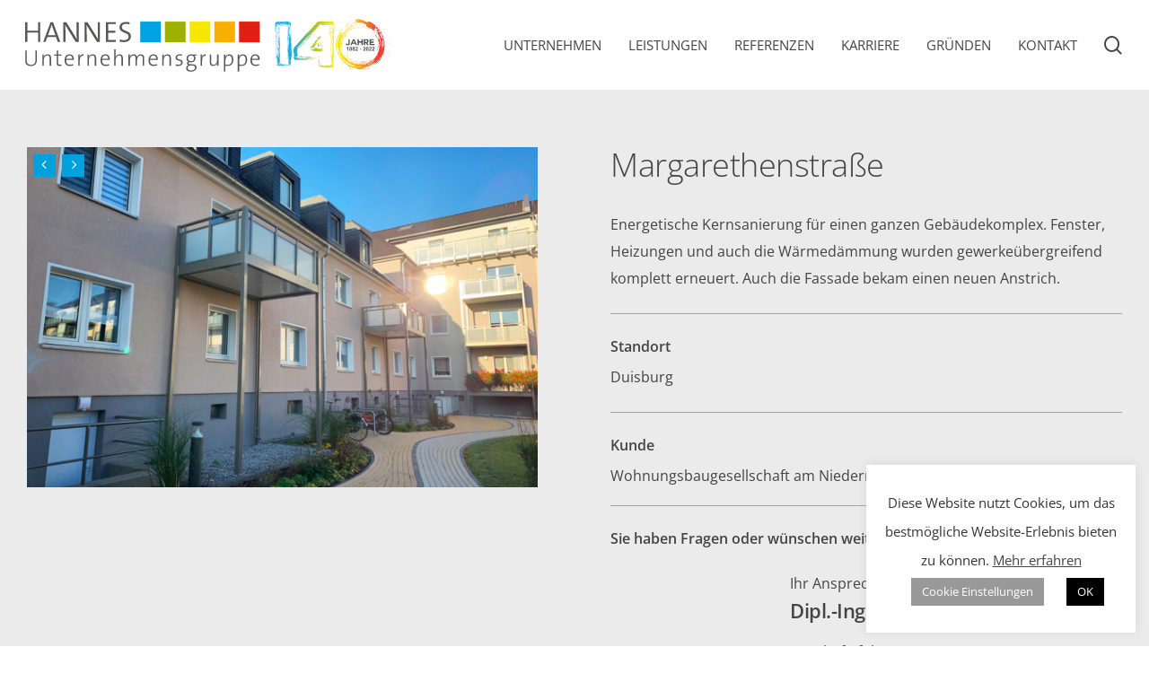

--- FILE ---
content_type: text/html; charset=UTF-8
request_url: https://www.hannes.biz/referenzen/margarethenstrasse-duisburg/
body_size: 16070
content:
<!doctype html>
<html dir="ltr" lang="de" prefix="og: https://ogp.me/ns#" prefix="og: https://ogp.me/ns#" class="no-js">
<head>
	<meta name="google-site-verification" content="-J2uu9FtzFC5tQXolBj-8jXJsmtlPgmYgRfp4lev5ok" />
	<meta charset="UTF-8">
	<meta name="viewport" content="width=device-width, initial-scale=1, maximum-scale=1, user-scalable=0" />	<style>img:is([sizes="auto" i], [sizes^="auto," i]) { contain-intrinsic-size: 3000px 1500px }</style>
	
		<!-- All in One SEO 4.8.9 - aioseo.com -->
	<meta name="robots" content="noindex, max-image-preview:large" />
	<link rel="canonical" href="https://www.hannes.biz/referenzen/margarethenstrasse-duisburg/" />
	<meta name="generator" content="All in One SEO (AIOSEO) 4.8.9" />
		<meta property="og:locale" content="de_DE" />
		<meta property="og:site_name" content="HANNES Unternehmensgruppe | Wir können Handwerk – und das ganz sicher!" />
		<meta property="og:type" content="article" />
		<meta property="og:title" content="Margarethenstraße | Duisburg | HANNES Unternehmensgruppe" />
		<meta property="og:url" content="https://www.hannes.biz/referenzen/margarethenstrasse-duisburg/" />
		<meta property="og:image" content="https://www.hannes.biz/wp-content/uploads/logo-gruppeX2.png" />
		<meta property="og:image:secure_url" content="https://www.hannes.biz/wp-content/uploads/logo-gruppeX2.png" />
		<meta property="og:image:width" content="560" />
		<meta property="og:image:height" content="120" />
		<meta property="article:published_time" content="2020-07-13T09:56:15+00:00" />
		<meta property="article:modified_time" content="2022-02-16T08:28:06+00:00" />
		<meta name="twitter:card" content="summary" />
		<meta name="twitter:title" content="Margarethenstraße | Duisburg | HANNES Unternehmensgruppe" />
		<meta name="twitter:image" content="https://www.hannes.biz/wp-content/uploads/logo-gruppeX2.png" />
		<script type="application/ld+json" class="aioseo-schema">
			{"@context":"https:\/\/schema.org","@graph":[{"@type":"BreadcrumbList","@id":"https:\/\/www.hannes.biz\/referenzen\/margarethenstrasse-duisburg\/#breadcrumblist","itemListElement":[{"@type":"ListItem","@id":"https:\/\/www.hannes.biz#listItem","position":1,"name":"Home","item":"https:\/\/www.hannes.biz","nextItem":{"@type":"ListItem","@id":"https:\/\/www.hannes.biz\/project-type\/wohnungswirtschaft\/#listItem","name":"Wohnungswirtschaft"}},{"@type":"ListItem","@id":"https:\/\/www.hannes.biz\/project-type\/wohnungswirtschaft\/#listItem","position":2,"name":"Wohnungswirtschaft","item":"https:\/\/www.hannes.biz\/project-type\/wohnungswirtschaft\/","nextItem":{"@type":"ListItem","@id":"https:\/\/www.hannes.biz\/referenzen\/margarethenstrasse-duisburg\/#listItem","name":"Margarethenstra\u00dfe | Duisburg"},"previousItem":{"@type":"ListItem","@id":"https:\/\/www.hannes.biz#listItem","name":"Home"}},{"@type":"ListItem","@id":"https:\/\/www.hannes.biz\/referenzen\/margarethenstrasse-duisburg\/#listItem","position":3,"name":"Margarethenstra\u00dfe | Duisburg","previousItem":{"@type":"ListItem","@id":"https:\/\/www.hannes.biz\/project-type\/wohnungswirtschaft\/#listItem","name":"Wohnungswirtschaft"}}]},{"@type":"Organization","@id":"https:\/\/www.hannes.biz\/#organization","name":"HANNES Unternehmensgruppe","description":"Wir k\u00f6nnen Handwerk \u2013 und das ganz sicher!","url":"https:\/\/www.hannes.biz\/","telephone":"+49236688980","logo":{"@type":"ImageObject","url":"https:\/\/www.hannes.biz\/wp-content\/uploads\/logo-gruppeX2.png","@id":"https:\/\/www.hannes.biz\/referenzen\/margarethenstrasse-duisburg\/#organizationLogo","width":560,"height":120},"image":{"@id":"https:\/\/www.hannes.biz\/referenzen\/margarethenstrasse-duisburg\/#organizationLogo"},"sameAs":["https:\/\/www.instagram.com\/hannes_unternehmensgruppe\/"]},{"@type":"WebPage","@id":"https:\/\/www.hannes.biz\/referenzen\/margarethenstrasse-duisburg\/#webpage","url":"https:\/\/www.hannes.biz\/referenzen\/margarethenstrasse-duisburg\/","name":"Margarethenstra\u00dfe | Duisburg | HANNES Unternehmensgruppe","inLanguage":"de-DE","isPartOf":{"@id":"https:\/\/www.hannes.biz\/#website"},"breadcrumb":{"@id":"https:\/\/www.hannes.biz\/referenzen\/margarethenstrasse-duisburg\/#breadcrumblist"},"image":{"@type":"ImageObject","url":"https:\/\/www.hannes.biz\/wp-content\/uploads\/ref-Margarethenstrasse_Duisburg.jpg","@id":"https:\/\/www.hannes.biz\/referenzen\/margarethenstrasse-duisburg\/#mainImage","width":1024,"height":768},"primaryImageOfPage":{"@id":"https:\/\/www.hannes.biz\/referenzen\/margarethenstrasse-duisburg\/#mainImage"},"datePublished":"2020-07-13T11:56:15+02:00","dateModified":"2022-02-16T09:28:06+01:00"},{"@type":"WebSite","@id":"https:\/\/www.hannes.biz\/#website","url":"https:\/\/www.hannes.biz\/","name":"HANNES Unternehmensgruppe","description":"Wir k\u00f6nnen Handwerk \u2013 und das ganz sicher!","inLanguage":"de-DE","publisher":{"@id":"https:\/\/www.hannes.biz\/#organization"}}]}
		</script>
		<!-- All in One SEO -->


<!-- Suchmaschinen-Optimierung durch Rank Math PRO - https://rankmath.com/ -->
<title>Margarethenstraße | Duisburg | HANNES Unternehmensgruppe</title>
<meta name="description" content="|"/>
<meta name="robots" content="follow, index, max-snippet:-1, max-video-preview:-1, max-image-preview:large"/>
<link rel="canonical" href="https://www.hannes.biz/referenzen/margarethenstrasse-duisburg/" />
<meta property="og:locale" content="de_DE" />
<meta property="og:type" content="article" />
<meta property="og:title" content="Margarethenstraße | Duisburg | HANNES Unternehmensgruppe" />
<meta property="og:description" content="|" />
<meta property="og:url" content="https://www.hannes.biz/referenzen/margarethenstrasse-duisburg/" />
<meta property="og:site_name" content="HANNES Unternehmensgruppe" />
<meta property="og:updated_time" content="2022-02-16T09:28:06+01:00" />
<meta property="og:image" content="https://www.hannes.biz/wp-content/uploads/ref-Margarethenstrasse_Duisburg.jpg" />
<meta property="og:image:secure_url" content="https://www.hannes.biz/wp-content/uploads/ref-Margarethenstrasse_Duisburg.jpg" />
<meta property="og:image:width" content="1024" />
<meta property="og:image:height" content="768" />
<meta property="og:image:alt" content="Margarethenstraße | Duisburg" />
<meta property="og:image:type" content="image/jpeg" />
<meta name="twitter:card" content="summary_large_image" />
<meta name="twitter:title" content="Margarethenstraße | Duisburg | HANNES Unternehmensgruppe" />
<meta name="twitter:description" content="|" />
<meta name="twitter:image" content="https://www.hannes.biz/wp-content/uploads/ref-Margarethenstrasse_Duisburg.jpg" />
<!-- /Rank Math WordPress SEO Plugin -->

<link rel="alternate" type="application/rss+xml" title="HANNES Unternehmensgruppe &raquo; Feed" href="https://www.hannes.biz/feed/" />
<link rel="alternate" type="application/rss+xml" title="HANNES Unternehmensgruppe &raquo; Kommentar-Feed" href="https://www.hannes.biz/comments/feed/" />
<link rel="preload" href="https://www.hannes.biz/wp-content/themes/salient/css/fonts/icomoon.woff?v=1.3" as="font" type="font/woff" crossorigin="anonymous"><style id='classic-theme-styles-inline-css' type='text/css'>
/*! This file is auto-generated */
.wp-block-button__link{color:#fff;background-color:#32373c;border-radius:9999px;box-shadow:none;text-decoration:none;padding:calc(.667em + 2px) calc(1.333em + 2px);font-size:1.125em}.wp-block-file__button{background:#32373c;color:#fff;text-decoration:none}
</style>
<style id='global-styles-inline-css' type='text/css'>
:root{--wp--preset--aspect-ratio--square: 1;--wp--preset--aspect-ratio--4-3: 4/3;--wp--preset--aspect-ratio--3-4: 3/4;--wp--preset--aspect-ratio--3-2: 3/2;--wp--preset--aspect-ratio--2-3: 2/3;--wp--preset--aspect-ratio--16-9: 16/9;--wp--preset--aspect-ratio--9-16: 9/16;--wp--preset--color--black: #000000;--wp--preset--color--cyan-bluish-gray: #abb8c3;--wp--preset--color--white: #ffffff;--wp--preset--color--pale-pink: #f78da7;--wp--preset--color--vivid-red: #cf2e2e;--wp--preset--color--luminous-vivid-orange: #ff6900;--wp--preset--color--luminous-vivid-amber: #fcb900;--wp--preset--color--light-green-cyan: #7bdcb5;--wp--preset--color--vivid-green-cyan: #00d084;--wp--preset--color--pale-cyan-blue: #8ed1fc;--wp--preset--color--vivid-cyan-blue: #0693e3;--wp--preset--color--vivid-purple: #9b51e0;--wp--preset--gradient--vivid-cyan-blue-to-vivid-purple: linear-gradient(135deg,rgba(6,147,227,1) 0%,rgb(155,81,224) 100%);--wp--preset--gradient--light-green-cyan-to-vivid-green-cyan: linear-gradient(135deg,rgb(122,220,180) 0%,rgb(0,208,130) 100%);--wp--preset--gradient--luminous-vivid-amber-to-luminous-vivid-orange: linear-gradient(135deg,rgba(252,185,0,1) 0%,rgba(255,105,0,1) 100%);--wp--preset--gradient--luminous-vivid-orange-to-vivid-red: linear-gradient(135deg,rgba(255,105,0,1) 0%,rgb(207,46,46) 100%);--wp--preset--gradient--very-light-gray-to-cyan-bluish-gray: linear-gradient(135deg,rgb(238,238,238) 0%,rgb(169,184,195) 100%);--wp--preset--gradient--cool-to-warm-spectrum: linear-gradient(135deg,rgb(74,234,220) 0%,rgb(151,120,209) 20%,rgb(207,42,186) 40%,rgb(238,44,130) 60%,rgb(251,105,98) 80%,rgb(254,248,76) 100%);--wp--preset--gradient--blush-light-purple: linear-gradient(135deg,rgb(255,206,236) 0%,rgb(152,150,240) 100%);--wp--preset--gradient--blush-bordeaux: linear-gradient(135deg,rgb(254,205,165) 0%,rgb(254,45,45) 50%,rgb(107,0,62) 100%);--wp--preset--gradient--luminous-dusk: linear-gradient(135deg,rgb(255,203,112) 0%,rgb(199,81,192) 50%,rgb(65,88,208) 100%);--wp--preset--gradient--pale-ocean: linear-gradient(135deg,rgb(255,245,203) 0%,rgb(182,227,212) 50%,rgb(51,167,181) 100%);--wp--preset--gradient--electric-grass: linear-gradient(135deg,rgb(202,248,128) 0%,rgb(113,206,126) 100%);--wp--preset--gradient--midnight: linear-gradient(135deg,rgb(2,3,129) 0%,rgb(40,116,252) 100%);--wp--preset--font-size--small: 13px;--wp--preset--font-size--medium: 20px;--wp--preset--font-size--large: 36px;--wp--preset--font-size--x-large: 42px;--wp--preset--spacing--20: 0.44rem;--wp--preset--spacing--30: 0.67rem;--wp--preset--spacing--40: 1rem;--wp--preset--spacing--50: 1.5rem;--wp--preset--spacing--60: 2.25rem;--wp--preset--spacing--70: 3.38rem;--wp--preset--spacing--80: 5.06rem;--wp--preset--shadow--natural: 6px 6px 9px rgba(0, 0, 0, 0.2);--wp--preset--shadow--deep: 12px 12px 50px rgba(0, 0, 0, 0.4);--wp--preset--shadow--sharp: 6px 6px 0px rgba(0, 0, 0, 0.2);--wp--preset--shadow--outlined: 6px 6px 0px -3px rgba(255, 255, 255, 1), 6px 6px rgba(0, 0, 0, 1);--wp--preset--shadow--crisp: 6px 6px 0px rgba(0, 0, 0, 1);}:where(.is-layout-flex){gap: 0.5em;}:where(.is-layout-grid){gap: 0.5em;}body .is-layout-flex{display: flex;}.is-layout-flex{flex-wrap: wrap;align-items: center;}.is-layout-flex > :is(*, div){margin: 0;}body .is-layout-grid{display: grid;}.is-layout-grid > :is(*, div){margin: 0;}:where(.wp-block-columns.is-layout-flex){gap: 2em;}:where(.wp-block-columns.is-layout-grid){gap: 2em;}:where(.wp-block-post-template.is-layout-flex){gap: 1.25em;}:where(.wp-block-post-template.is-layout-grid){gap: 1.25em;}.has-black-color{color: var(--wp--preset--color--black) !important;}.has-cyan-bluish-gray-color{color: var(--wp--preset--color--cyan-bluish-gray) !important;}.has-white-color{color: var(--wp--preset--color--white) !important;}.has-pale-pink-color{color: var(--wp--preset--color--pale-pink) !important;}.has-vivid-red-color{color: var(--wp--preset--color--vivid-red) !important;}.has-luminous-vivid-orange-color{color: var(--wp--preset--color--luminous-vivid-orange) !important;}.has-luminous-vivid-amber-color{color: var(--wp--preset--color--luminous-vivid-amber) !important;}.has-light-green-cyan-color{color: var(--wp--preset--color--light-green-cyan) !important;}.has-vivid-green-cyan-color{color: var(--wp--preset--color--vivid-green-cyan) !important;}.has-pale-cyan-blue-color{color: var(--wp--preset--color--pale-cyan-blue) !important;}.has-vivid-cyan-blue-color{color: var(--wp--preset--color--vivid-cyan-blue) !important;}.has-vivid-purple-color{color: var(--wp--preset--color--vivid-purple) !important;}.has-black-background-color{background-color: var(--wp--preset--color--black) !important;}.has-cyan-bluish-gray-background-color{background-color: var(--wp--preset--color--cyan-bluish-gray) !important;}.has-white-background-color{background-color: var(--wp--preset--color--white) !important;}.has-pale-pink-background-color{background-color: var(--wp--preset--color--pale-pink) !important;}.has-vivid-red-background-color{background-color: var(--wp--preset--color--vivid-red) !important;}.has-luminous-vivid-orange-background-color{background-color: var(--wp--preset--color--luminous-vivid-orange) !important;}.has-luminous-vivid-amber-background-color{background-color: var(--wp--preset--color--luminous-vivid-amber) !important;}.has-light-green-cyan-background-color{background-color: var(--wp--preset--color--light-green-cyan) !important;}.has-vivid-green-cyan-background-color{background-color: var(--wp--preset--color--vivid-green-cyan) !important;}.has-pale-cyan-blue-background-color{background-color: var(--wp--preset--color--pale-cyan-blue) !important;}.has-vivid-cyan-blue-background-color{background-color: var(--wp--preset--color--vivid-cyan-blue) !important;}.has-vivid-purple-background-color{background-color: var(--wp--preset--color--vivid-purple) !important;}.has-black-border-color{border-color: var(--wp--preset--color--black) !important;}.has-cyan-bluish-gray-border-color{border-color: var(--wp--preset--color--cyan-bluish-gray) !important;}.has-white-border-color{border-color: var(--wp--preset--color--white) !important;}.has-pale-pink-border-color{border-color: var(--wp--preset--color--pale-pink) !important;}.has-vivid-red-border-color{border-color: var(--wp--preset--color--vivid-red) !important;}.has-luminous-vivid-orange-border-color{border-color: var(--wp--preset--color--luminous-vivid-orange) !important;}.has-luminous-vivid-amber-border-color{border-color: var(--wp--preset--color--luminous-vivid-amber) !important;}.has-light-green-cyan-border-color{border-color: var(--wp--preset--color--light-green-cyan) !important;}.has-vivid-green-cyan-border-color{border-color: var(--wp--preset--color--vivid-green-cyan) !important;}.has-pale-cyan-blue-border-color{border-color: var(--wp--preset--color--pale-cyan-blue) !important;}.has-vivid-cyan-blue-border-color{border-color: var(--wp--preset--color--vivid-cyan-blue) !important;}.has-vivid-purple-border-color{border-color: var(--wp--preset--color--vivid-purple) !important;}.has-vivid-cyan-blue-to-vivid-purple-gradient-background{background: var(--wp--preset--gradient--vivid-cyan-blue-to-vivid-purple) !important;}.has-light-green-cyan-to-vivid-green-cyan-gradient-background{background: var(--wp--preset--gradient--light-green-cyan-to-vivid-green-cyan) !important;}.has-luminous-vivid-amber-to-luminous-vivid-orange-gradient-background{background: var(--wp--preset--gradient--luminous-vivid-amber-to-luminous-vivid-orange) !important;}.has-luminous-vivid-orange-to-vivid-red-gradient-background{background: var(--wp--preset--gradient--luminous-vivid-orange-to-vivid-red) !important;}.has-very-light-gray-to-cyan-bluish-gray-gradient-background{background: var(--wp--preset--gradient--very-light-gray-to-cyan-bluish-gray) !important;}.has-cool-to-warm-spectrum-gradient-background{background: var(--wp--preset--gradient--cool-to-warm-spectrum) !important;}.has-blush-light-purple-gradient-background{background: var(--wp--preset--gradient--blush-light-purple) !important;}.has-blush-bordeaux-gradient-background{background: var(--wp--preset--gradient--blush-bordeaux) !important;}.has-luminous-dusk-gradient-background{background: var(--wp--preset--gradient--luminous-dusk) !important;}.has-pale-ocean-gradient-background{background: var(--wp--preset--gradient--pale-ocean) !important;}.has-electric-grass-gradient-background{background: var(--wp--preset--gradient--electric-grass) !important;}.has-midnight-gradient-background{background: var(--wp--preset--gradient--midnight) !important;}.has-small-font-size{font-size: var(--wp--preset--font-size--small) !important;}.has-medium-font-size{font-size: var(--wp--preset--font-size--medium) !important;}.has-large-font-size{font-size: var(--wp--preset--font-size--large) !important;}.has-x-large-font-size{font-size: var(--wp--preset--font-size--x-large) !important;}
:where(.wp-block-post-template.is-layout-flex){gap: 1.25em;}:where(.wp-block-post-template.is-layout-grid){gap: 1.25em;}
:where(.wp-block-columns.is-layout-flex){gap: 2em;}:where(.wp-block-columns.is-layout-grid){gap: 2em;}
:root :where(.wp-block-pullquote){font-size: 1.5em;line-height: 1.6;}
</style>
<link rel='stylesheet' id='contact-form-7-css' href='https://www.hannes.biz/wp-content/plugins/contact-form-7/includes/css/styles.css?ver=6.1.3' type='text/css' media='all' />
<link rel='stylesheet' id='cookie-law-info-css' href='https://www.hannes.biz/wp-content/plugins/cookie-law-info/legacy/public/css/cookie-law-info-public.css?ver=3.3.6' type='text/css' media='all' />
<link rel='stylesheet' id='cookie-law-info-gdpr-css' href='https://www.hannes.biz/wp-content/plugins/cookie-law-info/legacy/public/css/cookie-law-info-gdpr.css?ver=3.3.6' type='text/css' media='all' />
<link rel='stylesheet' id='nectar-portfolio-css' href='https://www.hannes.biz/wp-content/plugins/salient-portfolio/css/portfolio.css?ver=1.7.2' type='text/css' media='all' />
<link rel='stylesheet' id='salient-grid-system-css' href='https://www.hannes.biz/wp-content/themes/salient/css/build/grid-system.css?ver=15.0.4' type='text/css' media='all' />
<link rel='stylesheet' id='main-styles-css' href='https://www.hannes.biz/wp-content/themes/salient/css/build/style.css?ver=15.0.4' type='text/css' media='all' />
<style id='main-styles-inline-css' type='text/css'>

		@font-face{
		     font-family:'Open Sans';
		     src:url('https://www.hannes.biz/wp-content/themes/salient/css/fonts/OpenSans-Light.woff') format('woff');
		     font-weight:300;
		     font-style:normal; font-display: swap;
		}
		 @font-face{
		     font-family:'Open Sans';
		     src:url('https://www.hannes.biz/wp-content/themes/salient/css/fonts/OpenSans-Regular.woff') format('woff');
		     font-weight:400;
		     font-style:normal; font-display: swap;
		}
		 @font-face{
		     font-family:'Open Sans';
		     src:url('https://www.hannes.biz/wp-content/themes/salient/css/fonts/OpenSans-SemiBold.woff') format('woff');
		     font-weight:600;
		     font-style:normal; font-display: swap;
		}
		 @font-face{
		     font-family:'Open Sans';
		     src:url('https://www.hannes.biz/wp-content/themes/salient/css/fonts/OpenSans-Bold.woff') format('woff');
		     font-weight:700;
		     font-style:normal; font-display: swap;
		}
</style>
<link rel='stylesheet' id='nectar-single-styles-css' href='https://www.hannes.biz/wp-content/themes/salient/css/build/single.css?ver=15.0.4' type='text/css' media='all' />
<link rel='stylesheet' id='responsive-css' href='https://www.hannes.biz/wp-content/themes/salient/css/build/responsive.css?ver=15.0.4' type='text/css' media='all' />
<link rel='stylesheet' id='skin-material-css' href='https://www.hannes.biz/wp-content/themes/salient/css/build/skin-material.css?ver=15.0.4' type='text/css' media='all' />
<link rel='stylesheet' id='salient-wp-menu-dynamic-css' href='https://www.hannes.biz/wp-content/uploads/salient/menu-dynamic.css?ver=56776' type='text/css' media='all' />
<link rel='stylesheet' id='dynamic-css-css' href='https://www.hannes.biz/wp-content/themes/salient/css/salient-dynamic-styles.css?ver=61939' type='text/css' media='all' />
<style id='dynamic-css-inline-css' type='text/css'>
@media only screen and (min-width:1000px){body #ajax-content-wrap.no-scroll{min-height:calc(100vh - 100px);height:calc(100vh - 100px)!important;}}@media only screen and (min-width:1000px){#page-header-wrap.fullscreen-header,#page-header-wrap.fullscreen-header #page-header-bg,html:not(.nectar-box-roll-loaded) .nectar-box-roll > #page-header-bg.fullscreen-header,.nectar_fullscreen_zoom_recent_projects,#nectar_fullscreen_rows:not(.afterLoaded) > div{height:calc(100vh - 99px);}.wpb_row.vc_row-o-full-height.top-level,.wpb_row.vc_row-o-full-height.top-level > .col.span_12{min-height:calc(100vh - 99px);}html:not(.nectar-box-roll-loaded) .nectar-box-roll > #page-header-bg.fullscreen-header{top:100px;}.nectar-slider-wrap[data-fullscreen="true"]:not(.loaded),.nectar-slider-wrap[data-fullscreen="true"]:not(.loaded) .swiper-container{height:calc(100vh - 98px)!important;}.admin-bar .nectar-slider-wrap[data-fullscreen="true"]:not(.loaded),.admin-bar .nectar-slider-wrap[data-fullscreen="true"]:not(.loaded) .swiper-container{height:calc(100vh - 98px - 32px)!important;}}.admin-bar[class*="page-template-template-no-header"] .wpb_row.vc_row-o-full-height.top-level,.admin-bar[class*="page-template-template-no-header"] .wpb_row.vc_row-o-full-height.top-level > .col.span_12{min-height:calc(100vh - 32px);}body[class*="page-template-template-no-header"] .wpb_row.vc_row-o-full-height.top-level,body[class*="page-template-template-no-header"] .wpb_row.vc_row-o-full-height.top-level > .col.span_12{min-height:100vh;}@media only screen and (max-width:999px){.using-mobile-browser #nectar_fullscreen_rows:not(.afterLoaded):not([data-mobile-disable="on"]) > div{height:calc(100vh - 116px);}.using-mobile-browser .wpb_row.vc_row-o-full-height.top-level,.using-mobile-browser .wpb_row.vc_row-o-full-height.top-level > .col.span_12,[data-permanent-transparent="1"].using-mobile-browser .wpb_row.vc_row-o-full-height.top-level,[data-permanent-transparent="1"].using-mobile-browser .wpb_row.vc_row-o-full-height.top-level > .col.span_12{min-height:calc(100vh - 116px);}html:not(.nectar-box-roll-loaded) .nectar-box-roll > #page-header-bg.fullscreen-header,.nectar_fullscreen_zoom_recent_projects,.nectar-slider-wrap[data-fullscreen="true"]:not(.loaded),.nectar-slider-wrap[data-fullscreen="true"]:not(.loaded) .swiper-container,#nectar_fullscreen_rows:not(.afterLoaded):not([data-mobile-disable="on"]) > div{height:calc(100vh - 63px);}.wpb_row.vc_row-o-full-height.top-level,.wpb_row.vc_row-o-full-height.top-level > .col.span_12{min-height:calc(100vh - 63px);}body[data-transparent-header="false"] #ajax-content-wrap.no-scroll{min-height:calc(100vh - 63px);height:calc(100vh - 63px);}}body .container-wrap .vc_row-fluid[data-column-margin="80px"] > .span_12,body .container-wrap .vc_row-fluid[data-column-margin="80px"] .full-page-inner > .container > .span_12,body .container-wrap .vc_row-fluid[data-column-margin="80px"] .full-page-inner > .span_12{margin-left:-40px;margin-right:-40px;}body .container-wrap .vc_row-fluid[data-column-margin="80px"] .wpb_column:not(.child_column),body .container-wrap .inner_row[data-column-margin="80px"] .child_column{padding-left:40px;padding-right:40px;}.container-wrap .vc_row-fluid[data-column-margin="80px"].full-width-content > .span_12,.container-wrap .vc_row-fluid[data-column-margin="80px"].full-width-content .full-page-inner > .span_12{margin-left:0;margin-right:0;padding-left:40px;padding-right:40px;}.single-portfolio #full_width_portfolio .vc_row-fluid[data-column-margin="80px"].full-width-content > .span_12{padding-right:40px;}@media only screen and (max-width:999px) and (min-width:690px){.vc_row-fluid[data-column-margin="80px"] > .span_12 > .one-fourths:not([class*="vc_col-xs-"]),.vc_row-fluid .vc_row-fluid.inner_row[data-column-margin="80px"] > .span_12 > .one-fourths:not([class*="vc_col-xs-"]){margin-bottom:80px;}}body .container-wrap .wpb_row[data-column-margin="30px"]:not(.full-width-section):not(.full-width-content){margin-bottom:30px;}body .container-wrap .vc_row-fluid[data-column-margin="30px"] > .span_12,body .container-wrap .vc_row-fluid[data-column-margin="30px"] .full-page-inner > .container > .span_12,body .container-wrap .vc_row-fluid[data-column-margin="30px"] .full-page-inner > .span_12{margin-left:-15px;margin-right:-15px;}body .container-wrap .vc_row-fluid[data-column-margin="30px"] .wpb_column:not(.child_column),body .container-wrap .inner_row[data-column-margin="30px"] .child_column{padding-left:15px;padding-right:15px;}.container-wrap .vc_row-fluid[data-column-margin="30px"].full-width-content > .span_12,.container-wrap .vc_row-fluid[data-column-margin="30px"].full-width-content .full-page-inner > .span_12{margin-left:0;margin-right:0;padding-left:15px;padding-right:15px;}.single-portfolio #full_width_portfolio .vc_row-fluid[data-column-margin="30px"].full-width-content > .span_12{padding-right:15px;}@media only screen and (max-width:999px) and (min-width:690px){.vc_row-fluid[data-column-margin="30px"] > .span_12 > .one-fourths:not([class*="vc_col-xs-"]),.vc_row-fluid .vc_row-fluid.inner_row[data-column-margin="30px"] > .span_12 > .one-fourths:not([class*="vc_col-xs-"]){margin-bottom:30px;}}.screen-reader-text,.nectar-skip-to-content:not(:focus){border:0;clip:rect(1px,1px,1px,1px);clip-path:inset(50%);height:1px;margin:-1px;overflow:hidden;padding:0;position:absolute!important;width:1px;word-wrap:normal!important;}.row .col img:not([srcset]){width:auto;}.row .col img.img-with-animation.nectar-lazy:not([srcset]){width:100%;}
/* open-sans-300 - latin */
@font-face {
  font-family: 'Open Sans 300';
  font-style: normal;
  font-weight: 300;
  src: url('https://www.hannes.biz/wp-content/themes/salient-child/fonts/open-sans-v34-latin-300.woff2') format('woff2'), 
       url('https://www.hannes.biz/wp-content/themes/salient-child/fonts/open-sans-v34-latin-300.woff') format('woff'); 
}

/* open-sans-regular - latin */
@font-face {
  font-family: 'Open Sans 400';
  font-style: normal;
  font-weight: 400;
  src: url('https://www.hannes.biz/wp-content/themes/salient-child/fonts/open-sans-v34-latin-regular.woff2') format('woff2'), 
       url('https://www.hannes.biz/wp-content/themes/salient-child/fonts/open-sans-v34-latin-regular.woff') format('woff'); 
}
/* open-sans-600 - latin */
@font-face {
  font-family: 'Open Sans 600';
  font-style: normal;
  font-weight: 600;
  src: url('https://www.hannes.biz/wp-content/themes/salient-child/fonts/open-sans-v34-latin-600.woff2') format('woff2'), 
       url('https://www.hannes.biz/wp-content/themes/salient-child/fonts/open-sans-v34-latin-600.woff') format('woff');
}
/* open-sans-800 - latin */
@font-face {
  font-family: 'Open Sans 800';
  font-style: normal;
  font-weight: 800;
  src: url('https://www.hannes.biz/wp-content/themes/salient-child/fonts/open-sans-v34-latin-800.woff2') format('woff2'),
       url('https://www.hannes.biz/wp-content/themes/salient-child/fonts/open-sans-v34-latin-800.woff') format('woff');
}

/* open-sans-italic - latin */
@font-face {
  font-family: 'Open Sans 400 italic';
  font-style: italic;
  font-weight: 400;
  src: url('https://www.hannes.biz/wp-content/themes/salient-child/fonts/open-sans-v34-latin-italic.woff2') format('woff2'), 
       url('https://www.hannes.biz/wp-content/themes/salient-child/fonts/open-sans-v34-latin-italic.woff') format('woff'); 
}

body {
    font-family: 'Open Sans 400';
    font-weight: 400;
}
h2, h3, h5, h6, .row .col h3{
    margin-bottom:2rem;
}
h1{
    font-family: 'Open Sans 800';
    font-weight: 800;
    margin-bottom:2.3rem;
}

h2 {
    font-family: 'Open Sans 300';
    font-weight: 300;
}
.bold, b, strong, h2 strong {
    font-family: 'Open Sans 800';
    font-weight: 800;
}
h3, h4, h5, h6 {
    font-family: 'Open Sans 600';
    font-weight: 600;
}
.row .col .team-member h4 {
    margin: 15px 0 0 0;
}

.colored-BG a[href^=tel], #footer-outer a[href^=tel]{
    color:#fff; text-decoration:none;
    }
body .main-content a:hover{
    text-decoration: underline;
}
.sf-menu >li ul {
    padding: 20px;
    width: 27em;
}
.sf-menu >li ul li.menu-divider{
    border-bottom:#ccc 1px solid;
    padding-bottom:10px;
    margin-bottom:10px;
}
body:not([data-header-format="left-header"]) #top nav >ul >.megamenu >ul >li >a, body:not([data-header-format="left-header"]) #top nav >ul >.megamenu >ul >li >ul >.has-ul >a {
    font-family: 'Open Sans';
    font-weight: 700;
    font-size: 16px;
    text-transform: uppercase;
    margin-bottom: 7px;
    letter-spacing: 0px;
}
#search-results .result .title span{
    display:none;
}
.circle-img{
    border-radius:50%;
}


/**  PORTFOLIO  **/
#full_width_portfolio .project-title {
    padding-bottom: 0px;
    display: none;
}
.portfolio-filters-inline .container > ul a{
    font-size:18px;
    font-weight:400;
    color:#000;
    padding:0 20px;
}
.portfolio-items .col{
    background:none;
}
.portfolio-items .col .work-item {
    margin-bottom: 0px;
}
.portfolio-items .work-meta {
    text-align: center;
    float: left;
    width: 100%;
    font-size: 11px;
    color: #999;
    background: #fff;
    padding: 25px 15px;
    margin-bottom:10px;
}
.portfolio-items .col .work-item .work-info .pretty_photo{
    display:none;
}
body.single-portfolio h4 {
    padding: 25px 0 0px 0;
    border-top: 1px solid rgba(0,0,0,0.3);
}
body.single-portfolio h1 {
    font-size: 32px;
}
body.single-portfolio .container-wrap{
background-color:#ebebeb;
}
.material .light blockquote::before{
    border-color:#fff!important;
}
.toggle h3 a{
    font-size: 20px;
}
body .toggle .vc_column-inner h3 {
    margin-bottom: 1rem;
}


.request-row div[data-style="minimal"] .toggle {
    border-bottom: 2px solid #00a1de;
}
.request-row div[data-style="minimal"] .toggle h3 a {
    padding: 10px 60px 10px 0px;
    text-transform:uppercase;
}
.request-row div[data-style="minimal"] .toggle[data-inner-wrap="true"] > div .inner-toggle-wrap {
    padding: 30px 0 30px 0;
}
.request-row div[data-style="minimal"] .toggle p, .request-row p:last-child, body.single-portfolio .request-row p{
    padding-bottom: 0;
}
.request-row div[data-style="minimal"] .toggle h3, .request-row h3 {
    margin-bottom: 1rem!important;
}


.owl-carousel .owl-stage{
    padding:0;
}
.flickity-viewport{
    margin-top:0!important;
}
.nectar-flickity.nectar-carousel.nectar-carousel:not(.masonry) .flickity-viewport{
    margin:20px 0 80px 0;
}


.nectar-fancy-box[data-style="hover_desc"] .hover-content {
    max-width: 100%;
}
.row .col .nectar-fancy-box h3 {
    margin-bottom: 0.5rem;
}
.nectar-fancy-box[data-style="hover_desc"] {
    padding: 8%;
}
.nectar-fancy-box[data-style="hover_desc"].hovered {
    transform: none;
}
.nectar-fancy-box[data-style="color_box_hover"] .box-inner-wrap {
    padding: 5% 5%;
}
.nectar-fancy-box[data-style="hover_desc"] .inner {
    -ms-flex-item-align:end;
}


.team-row .nectar-flickity.nectar-carousel.nectar-carousel:not(.masonry) .flickity-viewport{
    margin:0px;
}
.team-row .nectar-flickity.nectar-carousel[data-format="default"] .flickity-slider .cell {
    padding: 0px;
}
.team-row .nectar-fancy-box[data-style="hover_desc"] .box-bg:before, .team-row .nectar-fancy-box[data-style="hover_desc"]:before {
    height: 100%;
    background: linear-gradient(to bottom,rgba(0,0,0,0),rgba(0,0,0,.4) 100%);
}
.team-row .nectar-fancy-box[data-style="hover_desc"]:hover {
    box-shadow: none !important;
}

body .nectar-milestone .subject {
    letter-spacing: 0px;
    font-size: 14px;
    line-height: 20px;
}


body #search-outer #search input[type="text"], body.material #search-outer #search form input[type="text"] {
    font-size: 40px;
    text-transform: none;
}

form.wpcf7-form label {
    width: 27%;
    display: block;
    float: left;
    margin-right: 2%;
}
form.wpcf7-form .wpcf7-acceptance label {
    width: 100%;
    display: block;
    float: left;
    margin-right: 0%;
}
form.wpcf7-form input[type="text"], form.wpcf7-form input[type="email"], form.wpcf7-form select, form.wpcf7-form .wpcf7-textarea{
    width: 70%;
}

body[data-form-style="minimal"] input[type="text"],
body[data-form-style="minimal"] textarea,
body[data-form-style="minimal"] input[type="email"]{
    background-color:#fff;
}
body[data-form-style="minimal"] .white-col .toggle input[type="text"],
body[data-form-style="minimal"] .white-col .toggle textarea,
body[data-form-style="minimal"] .white-col .toggle select,
body[data-form-style="minimal"] .white-col .toggle input[type="email"]{
    background-color:#efefef;
}
body[data-form-style="minimal"] .toggle textarea{
    height:150px;
}
select {
    padding: 10px;
    width: 100%;
    border: none;
    font-family: 'Open Sans';
    font-weight: 400;
    font-size: 16px;
}
body #footer-outer h3 {
    color: #ffffff;
}
#footer-outer a.nectar-button {
    color: #fff;
}
body.material .nectar-button.jumbo {
    padding-left: 40px;
    padding-right: 40px;
}
.nectar-button.large{
    font-size:16px;
}
@media only screen and (max-width: 480px) {
form.wpcf7-form label {
    float:none;
    width:100%;
    margin-bottom:10px;
}
form.wpcf7-form input[type="text"], form.wpcf7-form input[type="email"], form.wpcf7-form select, form.wpcf7-form .wpcf7-textarea{
    width: 100%;
}
}

@media only screen and (max-width: 960px) {
    h1{
    margin-bottom:1.3rem;
}
}
@media only screen and (max-width: 999px) and (min-width: 690px){
#footer-widgets .container {
    max-width: 100%;
}
}
@media only screen and (min-width: 1000px) {
#footer-widgets .container{
    padding:0 7%;
}
}
@media only screen and (max-width: 1300px) and (min-width: 1000px){
.portfolio-items:not(.carousel) .col.span_3 .work-meta, .portfolio-items:not(.carousel) .col.span_4 .work-meta {
    width: 100%;
}}
</style>
<link rel='stylesheet' id='salient-child-style-css' href='https://www.hannes.biz/wp-content/themes/salient-child/style.css?ver=15.0.4' type='text/css' media='all' />
<link rel='stylesheet' id='redux-google-fonts-salient_redux-css' data-borlabs-font-blocker-href='https://fonts.googleapis.com/css?family=Open+Sans%7COpen+Sans+400%3A400%7COpen+Sans+800%3A800%2C700%7COpen+Sans+300%3A300%7COpen+Sans+600%7COpen+Sans+400+italic&#038;display=swap&#038;ver=1749129940' type='text/css' media='all' />
<script type="text/javascript" async src="https://www.hannes.biz/wp-content/plugins/burst-statistics/assets/js/timeme/timeme.min.js?ver=1767968536" id="burst-timeme-js"></script>
<script type="text/javascript" async src="https://www.hannes.biz/wp-content/uploads/burst/js/burst.min.js?ver=1769178716" id="burst-js"></script>
<script type="text/javascript" src="https://www.hannes.biz/wp-includes/js/dist/hooks.min.js?ver=4d63a3d491d11ffd8ac6" id="wp-hooks-js"></script>
<script type="text/javascript" src="https://www.hannes.biz/wp-includes/js/jquery/jquery.min.js?ver=3.7.1" id="jquery-core-js"></script>
<script type="text/javascript" src="https://www.hannes.biz/wp-includes/js/jquery/jquery-migrate.min.js?ver=3.4.1" id="jquery-migrate-js"></script>
<script type="text/javascript" id="cookie-law-info-js-extra">
/* <![CDATA[ */
var Cli_Data = {"nn_cookie_ids":[],"cookielist":[],"non_necessary_cookies":[],"ccpaEnabled":"","ccpaRegionBased":"","ccpaBarEnabled":"","strictlyEnabled":["necessary","obligatoire"],"ccpaType":"gdpr","js_blocking":"1","custom_integration":"","triggerDomRefresh":"","secure_cookies":""};
var cli_cookiebar_settings = {"animate_speed_hide":"500","animate_speed_show":"500","background":"#FFF","border":"#b1a6a6c2","border_on":"","button_1_button_colour":"#000000","button_1_button_hover":"#000000","button_1_link_colour":"#fff","button_1_as_button":"1","button_1_new_win":"","button_2_button_colour":"#333","button_2_button_hover":"#292929","button_2_link_colour":"#444","button_2_as_button":"","button_2_hidebar":"","button_3_button_colour":"#000000","button_3_button_hover":"#000000","button_3_link_colour":"#ffffff","button_3_as_button":"1","button_3_new_win":"","button_4_button_colour":"#999999","button_4_button_hover":"#7a7a7a","button_4_link_colour":"#ffffff","button_4_as_button":"1","button_7_button_colour":"#61a229","button_7_button_hover":"#4e8221","button_7_link_colour":"#fff","button_7_as_button":"1","button_7_new_win":"","font_family":"inherit","header_fix":"","notify_animate_hide":"","notify_animate_show":"","notify_div_id":"#cookie-law-info-bar","notify_position_horizontal":"right","notify_position_vertical":"bottom","scroll_close":"","scroll_close_reload":"","accept_close_reload":"1","reject_close_reload":"","showagain_tab":"","showagain_background":"#fff","showagain_border":"#000","showagain_div_id":"#cookie-law-info-again","showagain_x_position":"100px","text":"#333333","show_once_yn":"","show_once":"10000","logging_on":"","as_popup":"","popup_overlay":"1","bar_heading_text":"","cookie_bar_as":"widget","popup_showagain_position":"bottom-right","widget_position":"right"};
var log_object = {"ajax_url":"https:\/\/www.hannes.biz\/wp-admin\/admin-ajax.php"};
/* ]]> */
</script>
<script type="text/javascript" src="https://www.hannes.biz/wp-content/plugins/cookie-law-info/legacy/public/js/cookie-law-info-public.js?ver=3.3.6" id="cookie-law-info-js"></script>
<script type="text/javascript" id="say-what-js-js-extra">
/* <![CDATA[ */
var say_what_data = {"replacements":{"salient-portfolio|Next Project|":"N\u00e4chstes Projekt","salient-portfolio|Previous Project|":"Vorheriges Projekt","salient-portfolio|More Details|":"Mehr dazu","salient-portfolio|All|":"Alle Projekte"}};
/* ]]> */
</script>
<script type="text/javascript" src="https://www.hannes.biz/wp-content/plugins/say-what/assets/build/frontend.js?ver=fd31684c45e4d85aeb4e" id="say-what-js-js"></script>
<link rel="https://api.w.org/" href="https://www.hannes.biz/wp-json/" /><link rel="EditURI" type="application/rsd+xml" title="RSD" href="https://www.hannes.biz/xmlrpc.php?rsd" />
<meta name="generator" content="WordPress 6.8.3" />
<link rel='shortlink' href='https://www.hannes.biz/?p=229' />
<link rel="alternate" title="oEmbed (JSON)" type="application/json+oembed" href="https://www.hannes.biz/wp-json/oembed/1.0/embed?url=https%3A%2F%2Fwww.hannes.biz%2Freferenzen%2Fmargarethenstrasse-duisburg%2F" />
<link rel="alternate" title="oEmbed (XML)" type="text/xml+oembed" href="https://www.hannes.biz/wp-json/oembed/1.0/embed?url=https%3A%2F%2Fwww.hannes.biz%2Freferenzen%2Fmargarethenstrasse-duisburg%2F&#038;format=xml" />
<script type="text/javascript"> var root = document.getElementsByTagName( "html" )[0]; root.setAttribute( "class", "js" ); </script><meta name="generator" content="Powered by WPBakery Page Builder - drag and drop page builder for WordPress."/>
<link rel="icon" href="https://www.hannes.biz/wp-content/uploads/cropped-favicon-32x32.png" sizes="32x32" />
<link rel="icon" href="https://www.hannes.biz/wp-content/uploads/cropped-favicon-192x192.png" sizes="192x192" />
<link rel="apple-touch-icon" href="https://www.hannes.biz/wp-content/uploads/cropped-favicon-180x180.png" />
<meta name="msapplication-TileImage" content="https://www.hannes.biz/wp-content/uploads/cropped-favicon-270x270.png" />
<style type="text/css" data-type="vc_shortcodes-custom-css">.vc_custom_1606230298224{margin-bottom: 18px !important;}</style><noscript><style> .wpb_animate_when_almost_visible { opacity: 1; }</style></noscript></head><body class="wp-singular portfolio-template-default single single-portfolio postid-229 wp-theme-salient wp-child-theme-salient-child material wpb-js-composer js-comp-ver-6.9.1 vc_responsive" data-footer-reveal="1" data-footer-reveal-shadow="none" data-header-format="default" data-body-border="off" data-boxed-style="" data-header-breakpoint="1000" data-dropdown-style="minimal" data-cae="easeOutCubic" data-cad="750" data-megamenu-width="contained" data-aie="none" data-ls="none" data-apte="standard" data-hhun="0" data-fancy-form-rcs="default" data-form-style="minimal" data-form-submit="regular" data-is="minimal" data-button-style="default" data-user-account-button="false" data-flex-cols="true" data-col-gap="default" data-header-inherit-rc="false" data-header-search="true" data-animated-anchors="true" data-ajax-transitions="false" data-full-width-header="true" data-slide-out-widget-area="true" data-slide-out-widget-area-style="slide-out-from-right" data-user-set-ocm="off" data-loading-animation="none" data-bg-header="false" data-responsive="1" data-ext-responsive="true" data-ext-padding="30" data-header-resize="1" data-header-color="custom" data-transparent-header="false" data-cart="false" data-remove-m-parallax="" data-remove-m-video-bgs="" data-m-animate="0" data-force-header-trans-color="light" data-smooth-scrolling="0" data-permanent-transparent="false"  data-burst_id="229" data-burst_type="portfolio">
	
	<script type="text/javascript">
	 (function(window, document) {

		 if(navigator.userAgent.match(/(Android|iPod|iPhone|iPad|BlackBerry|IEMobile|Opera Mini)/)) {
			 document.body.className += " using-mobile-browser mobile ";
		 }

		 if( !("ontouchstart" in window) ) {

			 var body = document.querySelector("body");
			 var winW = window.innerWidth;
			 var bodyW = body.clientWidth;

			 if (winW > bodyW + 4) {
				 body.setAttribute("style", "--scroll-bar-w: " + (winW - bodyW - 4) + "px");
			 } else {
				 body.setAttribute("style", "--scroll-bar-w: 0px");
			 }
		 }

	 })(window, document);
   </script><a href="#ajax-content-wrap" class="nectar-skip-to-content">Skip to main content</a><div class="ocm-effect-wrap"><div class="ocm-effect-wrap-inner">	
	<div id="header-space"  data-header-mobile-fixed='1'></div> 
	
		<div id="header-outer" data-has-menu="true" data-has-buttons="yes" data-header-button_style="default" data-using-pr-menu="false" data-mobile-fixed="1" data-ptnm="false" data-lhe="animated_underline" data-user-set-bg="#ffffff" data-format="default" data-permanent-transparent="false" data-megamenu-rt="0" data-remove-fixed="0" data-header-resize="1" data-cart="false" data-transparency-option="0" data-box-shadow="small" data-shrink-num="6" data-using-secondary="0" data-using-logo="1" data-logo-height="60" data-m-logo-height="40" data-padding="20" data-full-width="true" data-condense="false" >
		
<div id="search-outer" class="nectar">
	<div id="search">
		<div class="container">
			 <div id="search-box">
				 <div class="inner-wrap">
					 <div class="col span_12">
						  <form role="search" action="https://www.hannes.biz/" method="GET">
														 <input type="text" name="s"  value="" aria-label="Search" placeholder="Search" />
							 
						<span>Hit enter to search or ESC to close</span>
												</form>
					</div><!--/span_12-->
				</div><!--/inner-wrap-->
			 </div><!--/search-box-->
			 <div id="close"><a href="#"><span class="screen-reader-text">Close Search</span>
				<span class="close-wrap"> <span class="close-line close-line1"></span> <span class="close-line close-line2"></span> </span>				 </a></div>
		 </div><!--/container-->
	</div><!--/search-->
</div><!--/search-outer-->

<header id="top">
	<div class="container">
		<div class="row">
			<div class="col span_3">
								<a id="logo" href="https://www.hannes.biz" data-supplied-ml-starting-dark="false" data-supplied-ml-starting="false" data-supplied-ml="false" >
					<img class="stnd skip-lazy default-logo" width="406" height="60" alt="HANNES Unternehmensgruppe" src="https://www.hannes.biz/wp-content/uploads/Logo-Gruppe-140Jahre.png" srcset="https://www.hannes.biz/wp-content/uploads/Logo-Gruppe-140Jahre.png 1x, https://www.hannes.biz/wp-content/uploads/Logo-Gruppe-140JahreX2.png 2x" />				</a>
							</div><!--/span_3-->

			<div class="col span_9 col_last">
									<div class="nectar-mobile-only mobile-header"><div class="inner"></div></div>
									<a class="mobile-search" href="#searchbox"><span class="nectar-icon icon-salient-search" aria-hidden="true"></span><span class="screen-reader-text">search</span></a>
														<div class="slide-out-widget-area-toggle mobile-icon slide-out-from-right" data-custom-color="false" data-icon-animation="simple-transform">
						<div> <a href="#sidewidgetarea" aria-label="Navigation Menu" aria-expanded="false" class="closed">
							<span class="screen-reader-text">Menu</span><span aria-hidden="true"> <i class="lines-button x2"> <i class="lines"></i> </i> </span>
						</a></div>
					</div>
				
									<nav>
													<ul class="sf-menu">
								<li id="menu-item-98" class="menu-item menu-item-type-custom menu-item-object-custom menu-item-has-children nectar-regular-menu-item menu-item-98"><a href="https://www.hannes.biz/unternehmen/die-gruppe/"><span class="menu-title-text">Unternehmen</span></a>
<ul class="sub-menu">
	<li id="menu-item-94" class="menu-item menu-item-type-post_type menu-item-object-page nectar-regular-menu-item menu-item-94"><a href="https://www.hannes.biz/unternehmen/die-gruppe/"><span class="menu-title-text">Die Unternehmensgruppe</span></a></li>
	<li id="menu-item-184" class="menu-item menu-item-type-post_type menu-item-object-page nectar-regular-menu-item menu-item-184"><a href="https://www.hannes.biz/unternehmen/team/"><span class="menu-title-text">Unser Team</span></a></li>
	<li id="menu-item-90" class="menu-item menu-item-type-post_type menu-item-object-page nectar-regular-menu-item menu-item-90"><a href="https://www.hannes.biz/unternehmen/hannes-ruhrgebiet/"><span class="menu-title-text">HANNES Ruhrgebiet</span></a></li>
	<li id="menu-item-91" class="menu-item menu-item-type-post_type menu-item-object-page nectar-regular-menu-item menu-item-91"><a href="https://www.hannes.biz/unternehmen/hannes-niederrhein/"><span class="menu-title-text">HANNES Niederrhein</span></a></li>
	<li id="menu-item-92" class="menu-item menu-item-type-post_type menu-item-object-page nectar-regular-menu-item menu-item-92"><a href="https://www.hannes.biz/unternehmen/hans-naler/"><span class="menu-title-text">Hans Naler</span></a></li>
</ul>
</li>
<li id="menu-item-358" class="megamenu columns-4 menu-item menu-item-type-custom menu-item-object-custom menu-item-has-children nectar-regular-menu-item menu-item-358"><a href="https://www.hannes.biz/leistungen/"><span class="menu-title-text">Leistungen</span></a>
<ul class="sub-menu">
	<li id="menu-item-359" class="menu-item menu-item-type-custom menu-item-object-custom menu-item-has-children nectar-regular-menu-item menu-item-359"><a href="#"><span class="menu-title-text">Modernisierung</span><span class="sf-sub-indicator"><i class="fa fa-angle-right icon-in-menu" aria-hidden="true"></i></span></a>
	<ul class="sub-menu">
		<li id="menu-item-175" class="menu-item menu-item-type-custom menu-item-object-custom nectar-regular-menu-item menu-item-175"><a href="https://www.hannes.biz/wohnungsmodernisierung/"><span class="menu-title-text">Wohnungsmodernisierung</span></a></li>
		<li id="menu-item-178" class="menu-item menu-item-type-custom menu-item-object-custom nectar-regular-menu-item menu-item-178"><a href="https://www.hannes.biz/leistungen/#mieterwechsel"><span class="menu-title-text">Schönheitsreparaturen + E-Check</span></a></li>
	</ul>
</li>
	<li id="menu-item-433" class="menu-item menu-item-type-custom menu-item-object-custom menu-item-has-children nectar-regular-menu-item menu-item-433"><a href="#"><span class="menu-title-text">Instandhaltung</span><span class="sf-sub-indicator"><i class="fa fa-angle-right icon-in-menu" aria-hidden="true"></i></span></a>
	<ul class="sub-menu">
		<li id="menu-item-179" class="menu-item menu-item-type-custom menu-item-object-custom nectar-regular-menu-item menu-item-179"><a href="https://www.hannes.biz/leistungen/#instandhaltung-kundendienst"><span class="menu-title-text">Instandhaltung + Kundendienst</span></a></li>
		<li id="menu-item-434" class="menu-item menu-item-type-custom menu-item-object-custom nectar-regular-menu-item menu-item-434"><a href="https://www.hannes.biz/wasserschadensanierung/"><span class="menu-title-text">Wasserschadensanierung</span></a></li>
	</ul>
</li>
	<li id="menu-item-360" class="menu-item menu-item-type-custom menu-item-object-custom menu-item-has-children nectar-regular-menu-item menu-item-360"><a href="#"><span class="menu-title-text">Innenausbau</span><span class="sf-sub-indicator"><i class="fa fa-angle-right icon-in-menu" aria-hidden="true"></i></span></a>
	<ul class="sub-menu">
		<li id="menu-item-176" class="menu-item menu-item-type-custom menu-item-object-custom nectar-regular-menu-item menu-item-176"><a href="https://www.hannes.biz/moderner-innenausbau/"><span class="menu-title-text">Moderner Innenausbau</span></a></li>
		<li id="menu-item-252" class="menu-item menu-item-type-custom menu-item-object-custom nectar-regular-menu-item menu-item-252"><a href="https://www.hannes.biz/leistungen/#brandschutz"><span class="menu-title-text">Passiver Brandschutz</span></a></li>
		<li id="menu-item-251" class="menu-item menu-item-type-custom menu-item-object-custom nectar-regular-menu-item menu-item-251"><a href="https://www.hannes.biz/leistungen/#tueren"><span class="menu-title-text">Türen für Objekt + Wohnung</span></a></li>
	</ul>
</li>
	<li id="menu-item-361" class="menu-item menu-item-type-custom menu-item-object-custom menu-item-has-children nectar-regular-menu-item menu-item-361"><a href="#"><span class="menu-title-text">Heizung + Sanitär</span><span class="sf-sub-indicator"><i class="fa fa-angle-right icon-in-menu" aria-hidden="true"></i></span></a>
	<ul class="sub-menu">
		<li id="menu-item-171" class="menu-item menu-item-type-custom menu-item-object-custom nectar-regular-menu-item menu-item-171"><a href="https://www.hannes.biz/leistungen/#sanitaer"><span class="menu-title-text">Sanitär + Heizung im Bauprojekt</span></a></li>
		<li id="menu-item-174" class="menu-item menu-item-type-custom menu-item-object-custom nectar-regular-menu-item menu-item-174"><a href="https://www.hannes.biz/badezimmer"><span class="menu-title-text">Wohlfühl-Badezimmer</span></a></li>
		<li id="menu-item-172" class="menu-item menu-item-type-custom menu-item-object-custom nectar-regular-menu-item menu-item-172"><a href="https://www.hannes.biz/heizung"><span class="menu-title-text">Neue Heizung</span></a></li>
		<li id="menu-item-173" class="menu-item menu-item-type-custom menu-item-object-custom nectar-regular-menu-item menu-item-173"><a href="https://www.hannes.biz/leistungen/#reparatur"><span class="menu-title-text">Störung, Wartung, Reparatur</span></a></li>
	</ul>
</li>
</ul>
</li>
<li id="menu-item-201" class="menu-item menu-item-type-post_type menu-item-object-page nectar-regular-menu-item menu-item-201"><a href="https://www.hannes.biz/referenzen/"><span class="menu-title-text">Referenzen</span></a></li>
<li id="menu-item-121" class="menu-item menu-item-type-custom menu-item-object-custom menu-item-has-children nectar-regular-menu-item menu-item-121"><a href="https://www.hannes.biz/karriere/offene-stellen/"><span class="menu-title-text">Karriere</span></a>
<ul class="sub-menu">
	<li id="menu-item-120" class="menu-item menu-item-type-post_type menu-item-object-page nectar-regular-menu-item menu-item-120"><a href="https://www.hannes.biz/karriere/ausbildung/"><span class="menu-title-text">Ausbildung</span></a></li>
	<li id="menu-item-119" class="menu-item menu-item-type-post_type menu-item-object-page nectar-regular-menu-item menu-item-119"><a href="https://www.hannes.biz/karriere/benefits/"><span class="menu-title-text">Benefits – Vorteile für Mitarbeiter</span></a></li>
</ul>
</li>
<li id="menu-item-457" class="menu-item menu-item-type-post_type menu-item-object-page nectar-regular-menu-item menu-item-457"><a href="https://www.hannes.biz/gruenden-mit-hannes/"><span class="menu-title-text">Gründen</span></a></li>
<li id="menu-item-45" class="menu-item menu-item-type-post_type menu-item-object-page nectar-regular-menu-item menu-item-45"><a href="https://www.hannes.biz/kontakt/"><span class="menu-title-text">Kontakt</span></a></li>
							</ul>
													<ul class="buttons sf-menu" data-user-set-ocm="off">

								<li id="search-btn"><div><a href="#searchbox"><span class="icon-salient-search" aria-hidden="true"></span><span class="screen-reader-text">search</span></a></div> </li>
							</ul>
						
					</nav>

					
				</div><!--/span_9-->

				
			</div><!--/row-->
					</div><!--/container-->
	</header>		
	</div>
		<div id="ajax-content-wrap">

<div id="full_width_portfolio"  data-featured-img="https://www.hannes.biz/wp-content/uploads/ref-Margarethenstrasse_Duisburg.jpg">
			
					
				<div class="row project-title">
					<div class="container">
						<div class="title-wrap">
						<div class="col span_12 section-title no-date ">
							
							<h1>Margarethenstraße | Duisburg</h1>
							
												 
						</div> 
					</div>
				</div> 
			</div><!--/row-->
			
				
	<div class="container-wrap" data-nav-pos="after_project" data-rm-header="false">
		
		<div class="container main-content"> 
			
						
			<div class="row  ">
				
				
<div class="post-area col span_12">
  
	  
	<div id="portfolio-extra">
		<div id="fws_69744f65c0e85"  data-column-margin="80px" data-midnight="dark" data-top-percent="5%" data-bottom-percent="5%"  class="wpb_row vc_row-fluid vc_row"  style="padding-top: calc(100vw * 0.05); padding-bottom: calc(100vw * 0.05); "><div class="row-bg-wrap" data-bg-animation="none" data-bg-animation-delay="" data-bg-overlay="false"><div class="inner-wrap row-bg-layer" ><div class="row-bg viewport-desktop"  style=""></div></div></div><div class="row_col_wrap_12 col span_12 dark left">
	<div  class="vc_col-sm-6 wpb_column column_container vc_column_container col no-extra-padding inherit_tablet inherit_phone "  data-padding-pos="all" data-has-bg-color="false" data-bg-color="" data-bg-opacity="1" data-animation="" data-delay="0" >
		<div class="vc_column-inner" >
			<div class="wpb_wrapper">
				
	<div class="wpb_gallery wpb_content_element clearfix">
		<div class="wpb_wrapper"><div class="wpb_gallery_slides wpb_flexslider flex-gallery flexslider" data-onclick="link_no" data-interval="5" data-flex_fx="fade"><ul class="slides" data-d-autorotate=""><li><img fetchpriority="high" decoding="async" width="1200" height="800" src="https://www.hannes.biz/wp-content/uploads/MS_001.jpg" class="skip-lazy attachment-full" alt="MS 001 HANNES Unternehmensgruppe" title="MS_001" srcset="https://www.hannes.biz/wp-content/uploads/MS_001.jpg 1200w, https://www.hannes.biz/wp-content/uploads/MS_001-960x640.jpg 960w, https://www.hannes.biz/wp-content/uploads/MS_001-768x512.jpg 768w, https://www.hannes.biz/wp-content/uploads/MS_001-900x600.jpg 900w" sizes="(max-width: 1200px) 100vw, 1200px"></li><li><img decoding="async" width="1200" height="800" src="https://www.hannes.biz/wp-content/uploads/MS_002.jpg" class="skip-lazy attachment-full" alt="MS 002 HANNES Unternehmensgruppe" title="MS_002" srcset="https://www.hannes.biz/wp-content/uploads/MS_002.jpg 1200w, https://www.hannes.biz/wp-content/uploads/MS_002-960x640.jpg 960w, https://www.hannes.biz/wp-content/uploads/MS_002-768x512.jpg 768w, https://www.hannes.biz/wp-content/uploads/MS_002-900x600.jpg 900w" sizes="(max-width: 1200px) 100vw, 1200px"></li><li><img decoding="async" width="1200" height="800" src="https://www.hannes.biz/wp-content/uploads/MS_003.jpg" class="skip-lazy attachment-full" alt="MS 003 HANNES Unternehmensgruppe" title="MS_003" srcset="https://www.hannes.biz/wp-content/uploads/MS_003.jpg 1200w, https://www.hannes.biz/wp-content/uploads/MS_003-960x640.jpg 960w, https://www.hannes.biz/wp-content/uploads/MS_003-768x512.jpg 768w, https://www.hannes.biz/wp-content/uploads/MS_003-900x600.jpg 900w" sizes="(max-width: 1200px) 100vw, 1200px"></li><li><img loading="lazy" decoding="async" width="1200" height="800" src="https://www.hannes.biz/wp-content/uploads/MS_004.jpg" class="skip-lazy attachment-full" alt="MS 004 HANNES Unternehmensgruppe" title="MS_004" srcset="https://www.hannes.biz/wp-content/uploads/MS_004.jpg 1200w, https://www.hannes.biz/wp-content/uploads/MS_004-960x640.jpg 960w, https://www.hannes.biz/wp-content/uploads/MS_004-768x512.jpg 768w, https://www.hannes.biz/wp-content/uploads/MS_004-900x600.jpg 900w" sizes="auto, (max-width: 1200px) 100vw, 1200px"></li></ul></div>
		</div> 
	</div> 
			</div> 
		</div>
	</div> 

	<div  class="vc_col-sm-6 wpb_column column_container vc_column_container col no-extra-padding inherit_tablet inherit_phone "  data-padding-pos="all" data-has-bg-color="false" data-bg-color="" data-bg-opacity="1" data-animation="" data-delay="0" >
		<div class="vc_column-inner" >
			<div class="wpb_wrapper">
				
<div class="wpb_text_column wpb_content_element  wpb_animate_when_almost_visible wpb_fadeIn fadeIn vc_custom_1606230298224" >
	<div class="wpb_wrapper">
		<h2>Margarethenstraße</h2>
<p>Energetische Kernsanierung für einen ganzen Gebäudekomplex. Fenster, Heizungen und auch die Wärmedämmung wurden gewerkeübergreifend komplett erneuert. Auch die Fassade bekam einen neuen Anstrich.</p>
<h4>Standort</h4>
<p>Duisburg</p>
<h4>Kunde</h4>
<p>Wohnungsbaugesellschaft am Niederrhein</p>
	</div>
</div>




<div class="wpb_text_column wpb_content_element " >
	<div class="wpb_wrapper">
		<h4>Sie haben Fragen oder wünschen weitere Infos zu diesem Projekt?</h4>
	</div>
</div>



<div id="fws_69744f65deb51" data-midnight="" data-column-margin="30px" class="wpb_row vc_row-fluid vc_row inner_row request-row"  style=""><div class="row-bg-wrap"> <div class="row-bg" ></div> </div><div class="row_col_wrap_12_inner col span_12  left">
	<div  class="vc_col-sm-4 wpb_column column_container vc_column_container col child_column no-extra-padding inherit_tablet inherit_phone "   data-padding-pos="all" data-has-bg-color="false" data-bg-color="" data-bg-opacity="1" data-animation="" data-delay="0" >
		<div class="vc_column-inner" >
		<div class="wpb_wrapper">
			<div class="img-with-aniamtion-wrap " data-max-width="100%" data-max-width-mobile="default" data-shadow="none" data-animation="fade-in" >
      <div class="inner">
        <div class="hover-wrap"> 
          <div class="hover-wrap-inner">
            <img loading="lazy" decoding="async" class="img-with-animation skip-lazy  nectar-lazy" data-delay="0" height="500" width="500" data-animation="fade-in" data-nectar-img-src="https://www.hannes.biz/wp-content/uploads/contact-stemmer.jpg" src="data:image/svg+xml;charset=utf-8,%3Csvg%20xmlns%3D&#039;http%3A%2F%2Fwww.w3.org%2F2000%2Fsvg&#039;%20viewBox%3D&#039;0%200%20500%20500&#039;%2F%3E" alt="svg+xml;charset=utf HANNES Unternehmensgruppe" data-nectar-img-srcset="https://www.hannes.biz/wp-content/uploads/contact-stemmer.jpg 500w, https://www.hannes.biz/wp-content/uploads/contact-stemmer-460x460.jpg 460w, https://www.hannes.biz/wp-content/uploads/contact-stemmer-100x100.jpg 100w, https://www.hannes.biz/wp-content/uploads/contact-stemmer-140x140.jpg 140w, https://www.hannes.biz/wp-content/uploads/contact-stemmer-350x350.jpg 350w" sizes="auto, (max-width: 500px) 100vw, 500px" title="Margarethenstraße | Duisburg 1">
          </div>
        </div>
      </div>
    </div>
		</div> 
	</div>
	</div> 

	<div  class="vc_col-sm-8 wpb_column column_container vc_column_container col child_column no-extra-padding inherit_tablet inherit_phone "   data-padding-pos="all" data-has-bg-color="false" data-bg-color="" data-bg-opacity="1" data-animation="" data-delay="0" >
		<div class="vc_column-inner" >
		<div class="wpb_wrapper">
			
<div class="wpb_text_column wpb_content_element " >
	<div class="wpb_wrapper">
		<p>Ihr Ansprechpartner</p>
<h3>Dipl.-Ing. Peter Stemmer</h3>
<p>Geschäftsführer<br />
HANNES Niederrhein<br />
<a href="mailto:stemmer@niederrhein.hannes.biz">stemmer@niederrhein.hannes.biz</a></p>
	</div>
</div>




		</div> 
	</div>
	</div> 
</div></div>
			</div> 
		</div>
	</div> 
</div></div>
</div>  
  
</div><!--/post-area-->
				
			</div>

			  

		</div><!--/container-->

		<div class="bottom_controls"> <div class="container">				<div id="portfolio-nav">
											<ul>
							<li id="all-items"><a href="https://www.hannes.biz/referenzen/" title="Back to all projects"><i class="icon-salient-back-to-all"></i></a></li>  
						</ul>
					
					<ul class="controls">    
				   								<li id="prev-link"><a href="https://www.hannes.biz/referenzen/sheddachhalle/" rel="next"><i class="fa fa-angle-left"></i><span>Vorheriges Projekt</span></a></li>
								<li id="next-link"><a href="https://www.hannes.biz/referenzen/praxis-essen/" rel="prev"><span>Nächstes Projekt</span><i class="fa fa-angle-right"></i></a></li> 
							   
					                             
				</ul>
				
			</div>
				
			</div></div>
	</div><!--/container-wrap-->

</div><!--/fullwidth-->



<div id="footer-outer" data-cols="2" data-custom-color="true" data-disable-copyright="false" data-matching-section-color="true" data-copyright-line="true" data-using-bg-img="false" data-bg-img-overlay="1.0" data-full-width="1" data-using-widget-area="true" data-link-hover="default">
	
		
	<div id="footer-widgets" data-has-widgets="true" data-cols="2">
		
		<div class="container">
			
						
			<div class="row">
				
								
				<div class="col span_6">
					<div id="custom_html-4" class="widget_text widget widget_custom_html"><div class="textwidget custom-html-widget"><h3><strong>Wo</strong> wir arbeiten</h3>
<p>Wir sind ein kompetenter Ansprechpartner zu sämtlichen Themen in den Bereichen Sanitär, Heizung, Wartung, Renovierung, Modernisierung, Sanierung, Technisches Facility Management und Elektroinstallation und können in unserem Einzugsgebiet Niederrhein, Rhein-Ruhr und dem mittleren Ruhrgebiet umgehend reagieren.</p>
<p>Haben wir Ihr Interesse geweckt? Gerne stellen wir Ihnen unsere Referenzen vor und beantworten Ihre Fragen.</p>
<a class="nectar-button large regular accent-color  regular-button" style="visibility: visible;" href="https://www.hannes.biz/kontakt/" data-color-override="false" data-hover-color-override="false" data-hover-text-color-override="#fff"><span>Jetzt anfragen</span></a></div></div>					</div>
					
											
						<div class="col span_6">
							<div id="custom_html-2" class="widget_text widget widget_custom_html"><div class="textwidget custom-html-widget"><h3><strong>Kontaktieren</strong> Sie uns</h3>
<p>Fon 02366 8898-0<br>
Fax 02366 8898-99<br>info@hannes.biz</p>
<p>Mo-Do: 8.00 - 13.00 Uhr &amp; 14.00 - 17.00 Uhr<br>
Freitag: 8.00 - 12.00 Uhr &amp; 13.00 - 16.00 Uhr</p>
<div class="nectar_icon_wrap " data-style="default" data-padding="0px" data-color="white" style="margin-top: 20px; ">
		<div class="nectar_icon"><a href="https://www.instagram.com/hannes_unternehmensgruppe/" target="_blank"></a><i style="font-size: 50px; line-height: 50px; height: 50px; width: 50px;" class="fa fa-instagram"></i></div>
	</div></div></div>								
							</div>
							
												
						
													
															
							</div>
													</div><!--/container-->
					</div><!--/footer-widgets-->
					
					
  <div class="row" id="copyright" data-layout="default">
	
	<div class="container">
	   
				<div class="col span_5">
		   
			<p>&copy; 2026 HANNES Unternehmensgruppe. <a href="https://www.hannes.biz/datenschutz/">Datenschutz</a> | <a href="https://www.hannes.biz/impressum/">Impressum</a> </p>
		</div><!--/span_5-->
			   
	  <div class="col span_7 col_last">
      <ul class="social">
              </ul>
	  </div><!--/span_7-->
    
	  	
	</div><!--/container-->
  </div><!--/row-->
		
</div><!--/footer-outer-->


	<div id="slide-out-widget-area-bg" class="slide-out-from-right dark">
				</div>

		<div id="slide-out-widget-area" class="slide-out-from-right" data-dropdown-func="default" data-back-txt="Back">

			<div class="inner-wrap">
			<div class="inner" data-prepend-menu-mobile="false">

				<a class="slide_out_area_close" href="#"><span class="screen-reader-text">Close Menu</span>
					<span class="close-wrap"> <span class="close-line close-line1"></span> <span class="close-line close-line2"></span> </span>				</a>


									<div class="off-canvas-menu-container mobile-only" role="navigation">

						
						<ul class="menu">
							<li class="menu-item menu-item-type-custom menu-item-object-custom menu-item-has-children menu-item-98"><a href="https://www.hannes.biz/unternehmen/die-gruppe/">Unternehmen</a>
<ul class="sub-menu">
	<li class="menu-item menu-item-type-post_type menu-item-object-page menu-item-94"><a href="https://www.hannes.biz/unternehmen/die-gruppe/">Die Unternehmensgruppe</a></li>
	<li class="menu-item menu-item-type-post_type menu-item-object-page menu-item-184"><a href="https://www.hannes.biz/unternehmen/team/">Unser Team</a></li>
	<li class="menu-item menu-item-type-post_type menu-item-object-page menu-item-90"><a href="https://www.hannes.biz/unternehmen/hannes-ruhrgebiet/">HANNES Ruhrgebiet</a></li>
	<li class="menu-item menu-item-type-post_type menu-item-object-page menu-item-91"><a href="https://www.hannes.biz/unternehmen/hannes-niederrhein/">HANNES Niederrhein</a></li>
	<li class="menu-item menu-item-type-post_type menu-item-object-page menu-item-92"><a href="https://www.hannes.biz/unternehmen/hans-naler/">Hans Naler</a></li>
</ul>
</li>
<li class="megamenu columns-4 menu-item menu-item-type-custom menu-item-object-custom menu-item-has-children menu-item-358"><a href="https://www.hannes.biz/leistungen/">Leistungen</a>
<ul class="sub-menu">
	<li class="menu-item menu-item-type-custom menu-item-object-custom menu-item-has-children menu-item-359"><a href="#">Modernisierung</a>
	<ul class="sub-menu">
		<li class="menu-item menu-item-type-custom menu-item-object-custom menu-item-175"><a href="https://www.hannes.biz/wohnungsmodernisierung/">Wohnungsmodernisierung</a></li>
		<li class="menu-item menu-item-type-custom menu-item-object-custom menu-item-178"><a href="https://www.hannes.biz/leistungen/#mieterwechsel">Schönheitsreparaturen + E-Check</a></li>
	</ul>
</li>
	<li class="menu-item menu-item-type-custom menu-item-object-custom menu-item-has-children menu-item-433"><a href="#">Instandhaltung</a>
	<ul class="sub-menu">
		<li class="menu-item menu-item-type-custom menu-item-object-custom menu-item-179"><a href="https://www.hannes.biz/leistungen/#instandhaltung-kundendienst">Instandhaltung + Kundendienst</a></li>
		<li class="menu-item menu-item-type-custom menu-item-object-custom menu-item-434"><a href="https://www.hannes.biz/wasserschadensanierung/">Wasserschadensanierung</a></li>
	</ul>
</li>
	<li class="menu-item menu-item-type-custom menu-item-object-custom menu-item-has-children menu-item-360"><a href="#">Innenausbau</a>
	<ul class="sub-menu">
		<li class="menu-item menu-item-type-custom menu-item-object-custom menu-item-176"><a href="https://www.hannes.biz/moderner-innenausbau/">Moderner Innenausbau</a></li>
		<li class="menu-item menu-item-type-custom menu-item-object-custom menu-item-252"><a href="https://www.hannes.biz/leistungen/#brandschutz">Passiver Brandschutz</a></li>
		<li class="menu-item menu-item-type-custom menu-item-object-custom menu-item-251"><a href="https://www.hannes.biz/leistungen/#tueren">Türen für Objekt + Wohnung</a></li>
	</ul>
</li>
	<li class="menu-item menu-item-type-custom menu-item-object-custom menu-item-has-children menu-item-361"><a href="#">Heizung + Sanitär</a>
	<ul class="sub-menu">
		<li class="menu-item menu-item-type-custom menu-item-object-custom menu-item-171"><a href="https://www.hannes.biz/leistungen/#sanitaer">Sanitär + Heizung im Bauprojekt</a></li>
		<li class="menu-item menu-item-type-custom menu-item-object-custom menu-item-174"><a href="https://www.hannes.biz/badezimmer">Wohlfühl-Badezimmer</a></li>
		<li class="menu-item menu-item-type-custom menu-item-object-custom menu-item-172"><a href="https://www.hannes.biz/heizung">Neue Heizung</a></li>
		<li class="menu-item menu-item-type-custom menu-item-object-custom menu-item-173"><a href="https://www.hannes.biz/leistungen/#reparatur">Störung, Wartung, Reparatur</a></li>
	</ul>
</li>
</ul>
</li>
<li class="menu-item menu-item-type-post_type menu-item-object-page menu-item-201"><a href="https://www.hannes.biz/referenzen/">Referenzen</a></li>
<li class="menu-item menu-item-type-custom menu-item-object-custom menu-item-has-children menu-item-121"><a href="https://www.hannes.biz/karriere/offene-stellen/">Karriere</a>
<ul class="sub-menu">
	<li class="menu-item menu-item-type-post_type menu-item-object-page menu-item-120"><a href="https://www.hannes.biz/karriere/ausbildung/">Ausbildung</a></li>
	<li class="menu-item menu-item-type-post_type menu-item-object-page menu-item-119"><a href="https://www.hannes.biz/karriere/benefits/">Benefits – Vorteile für Mitarbeiter</a></li>
</ul>
</li>
<li class="menu-item menu-item-type-post_type menu-item-object-page menu-item-457"><a href="https://www.hannes.biz/gruenden-mit-hannes/">Gründen</a></li>
<li class="menu-item menu-item-type-post_type menu-item-object-page menu-item-45"><a href="https://www.hannes.biz/kontakt/">Kontakt</a></li>

						</ul>

						<ul class="menu secondary-header-items">
													</ul>
					</div>
					
				</div>

				<div class="bottom-meta-wrap"></div><!--/bottom-meta-wrap--></div> <!--/inner-wrap-->
				</div>
		
</div> <!--/ajax-content-wrap-->

	<a id="to-top" href="#" class="
		"><i class="fa fa-angle-up"></i></a>
	</div></div><!--/ocm-effect-wrap--><script type="speculationrules">
{"prefetch":[{"source":"document","where":{"and":[{"href_matches":"\/*"},{"not":{"href_matches":["\/wp-*.php","\/wp-admin\/*","\/wp-content\/uploads\/*","\/wp-content\/*","\/wp-content\/plugins\/*","\/wp-content\/themes\/salient-child\/*","\/wp-content\/themes\/salient\/*","\/*\\?(.+)"]}},{"not":{"selector_matches":"a[rel~=\"nofollow\"]"}},{"not":{"selector_matches":".no-prefetch, .no-prefetch a"}}]},"eagerness":"conservative"}]}
</script>
<!--googleoff: all--><div id="cookie-law-info-bar" data-nosnippet="true"><span>Diese Website nutzt Cookies, um das bestmögliche Website-Erlebnis bieten zu können. <a href="https://www.hannes.biz/datenschutz/" id="CONSTANT_OPEN_URL" class="cli-plugin-main-link">Mehr erfahren</a> <a role='button' class="medium cli-plugin-button cli-plugin-main-button cli_settings_button" style="margin:5px 20px 5px 20px">Cookie Einstellungen</a><a role='button' data-cli_action="accept" id="cookie_action_close_header" class="medium cli-plugin-button cli-plugin-main-button cookie_action_close_header cli_action_button wt-cli-accept-btn" style="margin:5px">OK</a></span></div><div id="cookie-law-info-again" data-nosnippet="true"><span id="cookie_hdr_showagain">Privacy &amp; Cookies Policy</span></div><div class="cli-modal" data-nosnippet="true" id="cliSettingsPopup" tabindex="-1" role="dialog" aria-labelledby="cliSettingsPopup" aria-hidden="true">
  <div class="cli-modal-dialog" role="document">
	<div class="cli-modal-content cli-bar-popup">
		  <button type="button" class="cli-modal-close" id="cliModalClose">
			<svg class="" viewBox="0 0 24 24"><path d="M19 6.41l-1.41-1.41-5.59 5.59-5.59-5.59-1.41 1.41 5.59 5.59-5.59 5.59 1.41 1.41 5.59-5.59 5.59 5.59 1.41-1.41-5.59-5.59z"></path><path d="M0 0h24v24h-24z" fill="none"></path></svg>
			<span class="wt-cli-sr-only">Schließen</span>
		  </button>
		  <div class="cli-modal-body">
			<div class="cli-container-fluid cli-tab-container">
	<div class="cli-row">
		<div class="cli-col-12 cli-align-items-stretch cli-px-0">
			<div class="cli-privacy-overview">
				<h4>Ihre Privatsphäre ist uns wichtig</h4>				<div class="cli-privacy-content">
					<div class="cli-privacy-content-text">Wir nutzen Cookies auf unserer Webseite. Einige von ihnen sind essenziell/notwendig, während andere uns helfen, diese Webseite und Ihre Erfahrungen zu verbessern.</div>
				</div>
				<a class="cli-privacy-readmore" aria-label="Mehr anzeigen" role="button" data-readmore-text="Mehr anzeigen" data-readless-text="Weniger anzeigen"></a>			</div>
		</div>
		<div class="cli-col-12 cli-align-items-stretch cli-px-0 cli-tab-section-container">
												<div class="cli-tab-section">
						<div class="cli-tab-header">
							<a role="button" tabindex="0" class="cli-nav-link cli-settings-mobile" data-target="necessary" data-toggle="cli-toggle-tab">
								Necessary							</a>
															<div class="wt-cli-necessary-checkbox">
									<input type="checkbox" class="cli-user-preference-checkbox"  id="wt-cli-checkbox-necessary" data-id="checkbox-necessary" checked="checked"  />
									<label class="form-check-label" for="wt-cli-checkbox-necessary">Necessary</label>
								</div>
								<span class="cli-necessary-caption">immer aktiv</span>
													</div>
						<div class="cli-tab-content">
							<div class="cli-tab-pane cli-fade" data-id="necessary">
								<div class="wt-cli-cookie-description">
									Essenzielle Cookies ermöglichen grundlegende Funktionen und sind für die einwandfreie Funktion der Website erforderlich. Diese Cookies speichern keine persönlichen Informationen.								</div>
							</div>
						</div>
					</div>
																	<div class="cli-tab-section">
						<div class="cli-tab-header">
							<a role="button" tabindex="0" class="cli-nav-link cli-settings-mobile" data-target="non-necessary" data-toggle="cli-toggle-tab">
								Non-necessary							</a>
															<div class="cli-switch">
									<input type="checkbox" id="wt-cli-checkbox-non-necessary" class="cli-user-preference-checkbox"  data-id="checkbox-non-necessary" checked='checked' />
									<label for="wt-cli-checkbox-non-necessary" class="cli-slider" data-cli-enable="Aktiviert" data-cli-disable="Deaktiviert"><span class="wt-cli-sr-only">Non-necessary</span></label>
								</div>
													</div>
						<div class="cli-tab-content">
							<div class="cli-tab-pane cli-fade" data-id="non-necessary">
								<div class="wt-cli-cookie-description">
									Diese Cookies helfen uns, die Nutzung der Website besser zu verstehen; etwa welche Seitenbestandteile stark frequentiert werden oder von welcher Quelle Nutzer zu uns kommen.								</div>
							</div>
						</div>
					</div>
										</div>
	</div>
</div>
		  </div>
		  <div class="cli-modal-footer">
			<div class="wt-cli-element cli-container-fluid cli-tab-container">
				<div class="cli-row">
					<div class="cli-col-12 cli-align-items-stretch cli-px-0">
						<div class="cli-tab-footer wt-cli-privacy-overview-actions">
						
															<a id="wt-cli-privacy-save-btn" role="button" tabindex="0" data-cli-action="accept" class="wt-cli-privacy-btn cli_setting_save_button wt-cli-privacy-accept-btn cli-btn">SPEICHERN &amp; AKZEPTIEREN</a>
													</div>
						
					</div>
				</div>
			</div>
		</div>
	</div>
  </div>
</div>
<div class="cli-modal-backdrop cli-fade cli-settings-overlay"></div>
<div class="cli-modal-backdrop cli-fade cli-popupbar-overlay"></div>
<!--googleon: all--><script type="text/html" id="wpb-modifications"></script><link rel='stylesheet' id='js_composer_front-css' href='https://www.hannes.biz/wp-content/plugins/js_composer_salient/assets/css/js_composer.min.css?ver=6.9.1' type='text/css' media='all' />
<link rel='stylesheet' id='vc_animate-css-css' href='https://www.hannes.biz/wp-content/plugins/js_composer_salient/assets/lib/bower/animate-css/animate.min.css?ver=6.9.1' type='text/css' media='all' />
<link data-pagespeed-no-defer data-nowprocket data-wpacu-skip nitro-exclude data-no-optimize data-noptimize data-no-optimize="1" rel='stylesheet' id='main-styles-non-critical-css' href='https://www.hannes.biz/wp-content/themes/salient/css/build/style-non-critical.css?ver=15.0.4' type='text/css' media='all' />
<link rel='stylesheet' id='font-awesome-css' href='https://www.hannes.biz/wp-content/themes/salient/css/font-awesome.min.css?ver=4.7.1' type='text/css' media='all' />
<link data-pagespeed-no-defer data-nowprocket data-wpacu-skip nitro-exclude data-no-optimize data-noptimize data-no-optimize="1" rel='stylesheet' id='nectar-ocm-core-css' href='https://www.hannes.biz/wp-content/themes/salient/css/build/off-canvas/core.css?ver=15.0.4' type='text/css' media='all' />
<link data-pagespeed-no-defer data-nowprocket data-wpacu-skip nitro-exclude data-no-optimize data-noptimize data-no-optimize="1" rel='stylesheet' id='nectar-ocm-slide-out-right-material-css' href='https://www.hannes.biz/wp-content/themes/salient/css/build/off-canvas/slide-out-right-material.css?ver=15.0.4' type='text/css' media='all' />
<script type="text/javascript" src="https://www.hannes.biz/wp-includes/js/dist/i18n.min.js?ver=5e580eb46a90c2b997e6" id="wp-i18n-js"></script>
<script type="text/javascript" id="wp-i18n-js-after">
/* <![CDATA[ */
wp.i18n.setLocaleData( { 'text direction\u0004ltr': [ 'ltr' ] } );
/* ]]> */
</script>
<script type="text/javascript" src="https://www.hannes.biz/wp-content/plugins/contact-form-7/includes/swv/js/index.js?ver=6.1.3" id="swv-js"></script>
<script type="text/javascript" id="contact-form-7-js-translations">
/* <![CDATA[ */
( function( domain, translations ) {
	var localeData = translations.locale_data[ domain ] || translations.locale_data.messages;
	localeData[""].domain = domain;
	wp.i18n.setLocaleData( localeData, domain );
} )( "contact-form-7", {"translation-revision-date":"2025-10-26 03:28:49+0000","generator":"GlotPress\/4.0.3","domain":"messages","locale_data":{"messages":{"":{"domain":"messages","plural-forms":"nplurals=2; plural=n != 1;","lang":"de"},"This contact form is placed in the wrong place.":["Dieses Kontaktformular wurde an der falschen Stelle platziert."],"Error:":["Fehler:"]}},"comment":{"reference":"includes\/js\/index.js"}} );
/* ]]> */
</script>
<script type="text/javascript" id="contact-form-7-js-before">
/* <![CDATA[ */
var wpcf7 = {
    "api": {
        "root": "https:\/\/www.hannes.biz\/wp-json\/",
        "namespace": "contact-form-7\/v1"
    },
    "cached": 1
};
/* ]]> */
</script>
<script type="text/javascript" src="https://www.hannes.biz/wp-content/plugins/contact-form-7/includes/js/index.js?ver=6.1.3" id="contact-form-7-js"></script>
<script type="text/javascript" src="https://www.hannes.biz/wp-content/themes/salient/js/build/third-party/jquery.easing.min.js?ver=1.3" id="jquery-easing-js"></script>
<script type="text/javascript" src="https://www.hannes.biz/wp-content/themes/salient/js/build/third-party/jquery.mousewheel.min.js?ver=3.1.13" id="jquery-mousewheel-js"></script>
<script type="text/javascript" src="https://www.hannes.biz/wp-content/themes/salient/js/build/priority.js?ver=15.0.4" id="nectar_priority-js"></script>
<script type="text/javascript" src="https://www.hannes.biz/wp-content/themes/salient/js/build/third-party/transit.min.js?ver=0.9.9" id="nectar-transit-js"></script>
<script type="text/javascript" src="https://www.hannes.biz/wp-content/themes/salient/js/build/third-party/waypoints.js?ver=4.0.2" id="nectar-waypoints-js"></script>
<script type="text/javascript" src="https://www.hannes.biz/wp-content/plugins/salient-portfolio/js/third-party/imagesLoaded.min.js?ver=4.1.4" id="imagesLoaded-js"></script>
<script type="text/javascript" src="https://www.hannes.biz/wp-content/themes/salient/js/build/third-party/hoverintent.min.js?ver=1.9" id="hoverintent-js"></script>
<script type="text/javascript" src="https://www.hannes.biz/wp-content/themes/salient/js/build/third-party/anime.min.js?ver=4.5.1" id="anime-js"></script>
<script type="text/javascript" src="https://www.hannes.biz/wp-content/themes/salient/js/build/third-party/superfish.js?ver=1.5.8" id="superfish-js"></script>
<script type="text/javascript" id="nectar-frontend-js-extra">
/* <![CDATA[ */
var nectarLove = {"ajaxurl":"https:\/\/www.hannes.biz\/wp-admin\/admin-ajax.php","postID":"229","rooturl":"https:\/\/www.hannes.biz","disqusComments":"false","loveNonce":"e9576db7be","mapApiKey":""};
var nectarOptions = {"delay_js":"0","quick_search":"false","react_compat":"disabled","header_entrance":"false","mobile_header_format":"default","ocm_btn_position":"default","left_header_dropdown_func":"default","ajax_add_to_cart":"0","ocm_remove_ext_menu_items":"remove_images","woo_product_filter_toggle":"0","woo_sidebar_toggles":"true","woo_sticky_sidebar":"0","woo_minimal_product_hover":"default","woo_minimal_product_effect":"default","woo_related_upsell_carousel":"false","woo_product_variable_select":"default"};
var nectar_front_i18n = {"next":"Next","previous":"Previous"};
/* ]]> */
</script>
<script type="text/javascript" src="https://www.hannes.biz/wp-content/themes/salient/js/build/init.js?ver=15.0.4" id="nectar-frontend-js"></script>
<script type="text/javascript" src="https://www.hannes.biz/wp-content/plugins/salient-core/js/third-party/touchswipe.min.js?ver=1.0" id="touchswipe-js"></script>
<script type="text/javascript" id="wpb_composer_front_js-js-extra">
/* <![CDATA[ */
var vcData = {"currentTheme":{"slug":"salient"}};
/* ]]> */
</script>
<script type="text/javascript" src="https://www.hannes.biz/wp-content/plugins/js_composer_salient/assets/js/dist/js_composer_front.min.js?ver=6.9.1" id="wpb_composer_front_js-js"></script>
<script type="text/javascript" src="https://www.hannes.biz/wp-content/plugins/js_composer_salient/assets/lib/flexslider/jquery.flexslider.min.js?ver=6.9.1" id="flexslider-js"></script>
</body>
</html>